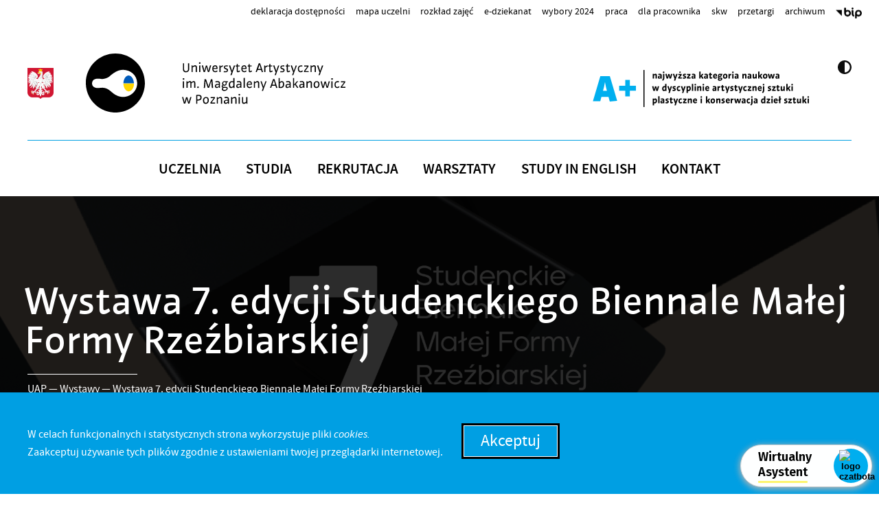

--- FILE ---
content_type: text/html; charset=UTF-8
request_url: https://uap.edu.pl/2023/11/7-studenckie-biennale-malej-formy-rzezbiarskiej/
body_size: 10735
content:
<!doctype html>
<html lang="pl-PL" class="">

    <head>
        <meta charset="UTF-8">
        <title>
            Wystawa 7. edycji Studenckiego Biennale Małej Formy Rzeźbiarskiej &mdash;             UAP Poznań        </title>
        <link href="https://uap.edu.pl/wp-content/themes/UAP_n/img/icons/favicon.ico" rel="shortcut icon">
        <link href="https://uap.edu.pl/wp-content/themes/UAP_n/img/icons/touch.png" rel="apple-touch-icon-precomposed">
        <meta http-equiv="X-UA-Compatible" content="IE=edge">
        <meta name="viewport" content="width=device-width, initial-scale=1.0">
        <meta name="description" content="Uniwersytet Artystyczny w Poznaniu">
        <meta name='robots' content='max-image-preview:large' />
	<style>img:is([sizes="auto" i], [sizes^="auto," i]) { contain-intrinsic-size: 3000px 1500px }</style>
	<script type="text/javascript">
/* <![CDATA[ */
window._wpemojiSettings = {"baseUrl":"https:\/\/s.w.org\/images\/core\/emoji\/16.0.1\/72x72\/","ext":".png","svgUrl":"https:\/\/s.w.org\/images\/core\/emoji\/16.0.1\/svg\/","svgExt":".svg","source":{"concatemoji":"https:\/\/uap.edu.pl\/wp-includes\/js\/wp-emoji-release.min.js?ver=6.8.3"}};
/*! This file is auto-generated */
!function(s,n){var o,i,e;function c(e){try{var t={supportTests:e,timestamp:(new Date).valueOf()};sessionStorage.setItem(o,JSON.stringify(t))}catch(e){}}function p(e,t,n){e.clearRect(0,0,e.canvas.width,e.canvas.height),e.fillText(t,0,0);var t=new Uint32Array(e.getImageData(0,0,e.canvas.width,e.canvas.height).data),a=(e.clearRect(0,0,e.canvas.width,e.canvas.height),e.fillText(n,0,0),new Uint32Array(e.getImageData(0,0,e.canvas.width,e.canvas.height).data));return t.every(function(e,t){return e===a[t]})}function u(e,t){e.clearRect(0,0,e.canvas.width,e.canvas.height),e.fillText(t,0,0);for(var n=e.getImageData(16,16,1,1),a=0;a<n.data.length;a++)if(0!==n.data[a])return!1;return!0}function f(e,t,n,a){switch(t){case"flag":return n(e,"\ud83c\udff3\ufe0f\u200d\u26a7\ufe0f","\ud83c\udff3\ufe0f\u200b\u26a7\ufe0f")?!1:!n(e,"\ud83c\udde8\ud83c\uddf6","\ud83c\udde8\u200b\ud83c\uddf6")&&!n(e,"\ud83c\udff4\udb40\udc67\udb40\udc62\udb40\udc65\udb40\udc6e\udb40\udc67\udb40\udc7f","\ud83c\udff4\u200b\udb40\udc67\u200b\udb40\udc62\u200b\udb40\udc65\u200b\udb40\udc6e\u200b\udb40\udc67\u200b\udb40\udc7f");case"emoji":return!a(e,"\ud83e\udedf")}return!1}function g(e,t,n,a){var r="undefined"!=typeof WorkerGlobalScope&&self instanceof WorkerGlobalScope?new OffscreenCanvas(300,150):s.createElement("canvas"),o=r.getContext("2d",{willReadFrequently:!0}),i=(o.textBaseline="top",o.font="600 32px Arial",{});return e.forEach(function(e){i[e]=t(o,e,n,a)}),i}function t(e){var t=s.createElement("script");t.src=e,t.defer=!0,s.head.appendChild(t)}"undefined"!=typeof Promise&&(o="wpEmojiSettingsSupports",i=["flag","emoji"],n.supports={everything:!0,everythingExceptFlag:!0},e=new Promise(function(e){s.addEventListener("DOMContentLoaded",e,{once:!0})}),new Promise(function(t){var n=function(){try{var e=JSON.parse(sessionStorage.getItem(o));if("object"==typeof e&&"number"==typeof e.timestamp&&(new Date).valueOf()<e.timestamp+604800&&"object"==typeof e.supportTests)return e.supportTests}catch(e){}return null}();if(!n){if("undefined"!=typeof Worker&&"undefined"!=typeof OffscreenCanvas&&"undefined"!=typeof URL&&URL.createObjectURL&&"undefined"!=typeof Blob)try{var e="postMessage("+g.toString()+"("+[JSON.stringify(i),f.toString(),p.toString(),u.toString()].join(",")+"));",a=new Blob([e],{type:"text/javascript"}),r=new Worker(URL.createObjectURL(a),{name:"wpTestEmojiSupports"});return void(r.onmessage=function(e){c(n=e.data),r.terminate(),t(n)})}catch(e){}c(n=g(i,f,p,u))}t(n)}).then(function(e){for(var t in e)n.supports[t]=e[t],n.supports.everything=n.supports.everything&&n.supports[t],"flag"!==t&&(n.supports.everythingExceptFlag=n.supports.everythingExceptFlag&&n.supports[t]);n.supports.everythingExceptFlag=n.supports.everythingExceptFlag&&!n.supports.flag,n.DOMReady=!1,n.readyCallback=function(){n.DOMReady=!0}}).then(function(){return e}).then(function(){var e;n.supports.everything||(n.readyCallback(),(e=n.source||{}).concatemoji?t(e.concatemoji):e.wpemoji&&e.twemoji&&(t(e.twemoji),t(e.wpemoji)))}))}((window,document),window._wpemojiSettings);
/* ]]> */
</script>
<style id='wp-emoji-styles-inline-css' type='text/css'>

	img.wp-smiley, img.emoji {
		display: inline !important;
		border: none !important;
		box-shadow: none !important;
		height: 1em !important;
		width: 1em !important;
		margin: 0 0.07em !important;
		vertical-align: -0.1em !important;
		background: none !important;
		padding: 0 !important;
	}
</style>
<link rel='stylesheet' id='wp-block-library-css' href='https://uap.edu.pl/wp-includes/css/dist/block-library/style.min.css?ver=6.8.3' media='all' />
<style id='classic-theme-styles-inline-css' type='text/css'>
/*! This file is auto-generated */
.wp-block-button__link{color:#fff;background-color:#32373c;border-radius:9999px;box-shadow:none;text-decoration:none;padding:calc(.667em + 2px) calc(1.333em + 2px);font-size:1.125em}.wp-block-file__button{background:#32373c;color:#fff;text-decoration:none}
</style>
<style id='global-styles-inline-css' type='text/css'>
:root{--wp--preset--aspect-ratio--square: 1;--wp--preset--aspect-ratio--4-3: 4/3;--wp--preset--aspect-ratio--3-4: 3/4;--wp--preset--aspect-ratio--3-2: 3/2;--wp--preset--aspect-ratio--2-3: 2/3;--wp--preset--aspect-ratio--16-9: 16/9;--wp--preset--aspect-ratio--9-16: 9/16;--wp--preset--color--black: #000000;--wp--preset--color--cyan-bluish-gray: #abb8c3;--wp--preset--color--white: #ffffff;--wp--preset--color--pale-pink: #f78da7;--wp--preset--color--vivid-red: #cf2e2e;--wp--preset--color--luminous-vivid-orange: #ff6900;--wp--preset--color--luminous-vivid-amber: #fcb900;--wp--preset--color--light-green-cyan: #7bdcb5;--wp--preset--color--vivid-green-cyan: #00d084;--wp--preset--color--pale-cyan-blue: #8ed1fc;--wp--preset--color--vivid-cyan-blue: #0693e3;--wp--preset--color--vivid-purple: #9b51e0;--wp--preset--gradient--vivid-cyan-blue-to-vivid-purple: linear-gradient(135deg,rgba(6,147,227,1) 0%,rgb(155,81,224) 100%);--wp--preset--gradient--light-green-cyan-to-vivid-green-cyan: linear-gradient(135deg,rgb(122,220,180) 0%,rgb(0,208,130) 100%);--wp--preset--gradient--luminous-vivid-amber-to-luminous-vivid-orange: linear-gradient(135deg,rgba(252,185,0,1) 0%,rgba(255,105,0,1) 100%);--wp--preset--gradient--luminous-vivid-orange-to-vivid-red: linear-gradient(135deg,rgba(255,105,0,1) 0%,rgb(207,46,46) 100%);--wp--preset--gradient--very-light-gray-to-cyan-bluish-gray: linear-gradient(135deg,rgb(238,238,238) 0%,rgb(169,184,195) 100%);--wp--preset--gradient--cool-to-warm-spectrum: linear-gradient(135deg,rgb(74,234,220) 0%,rgb(151,120,209) 20%,rgb(207,42,186) 40%,rgb(238,44,130) 60%,rgb(251,105,98) 80%,rgb(254,248,76) 100%);--wp--preset--gradient--blush-light-purple: linear-gradient(135deg,rgb(255,206,236) 0%,rgb(152,150,240) 100%);--wp--preset--gradient--blush-bordeaux: linear-gradient(135deg,rgb(254,205,165) 0%,rgb(254,45,45) 50%,rgb(107,0,62) 100%);--wp--preset--gradient--luminous-dusk: linear-gradient(135deg,rgb(255,203,112) 0%,rgb(199,81,192) 50%,rgb(65,88,208) 100%);--wp--preset--gradient--pale-ocean: linear-gradient(135deg,rgb(255,245,203) 0%,rgb(182,227,212) 50%,rgb(51,167,181) 100%);--wp--preset--gradient--electric-grass: linear-gradient(135deg,rgb(202,248,128) 0%,rgb(113,206,126) 100%);--wp--preset--gradient--midnight: linear-gradient(135deg,rgb(2,3,129) 0%,rgb(40,116,252) 100%);--wp--preset--font-size--small: 13px;--wp--preset--font-size--medium: 20px;--wp--preset--font-size--large: 36px;--wp--preset--font-size--x-large: 42px;--wp--preset--spacing--20: 0.44rem;--wp--preset--spacing--30: 0.67rem;--wp--preset--spacing--40: 1rem;--wp--preset--spacing--50: 1.5rem;--wp--preset--spacing--60: 2.25rem;--wp--preset--spacing--70: 3.38rem;--wp--preset--spacing--80: 5.06rem;--wp--preset--shadow--natural: 6px 6px 9px rgba(0, 0, 0, 0.2);--wp--preset--shadow--deep: 12px 12px 50px rgba(0, 0, 0, 0.4);--wp--preset--shadow--sharp: 6px 6px 0px rgba(0, 0, 0, 0.2);--wp--preset--shadow--outlined: 6px 6px 0px -3px rgba(255, 255, 255, 1), 6px 6px rgba(0, 0, 0, 1);--wp--preset--shadow--crisp: 6px 6px 0px rgba(0, 0, 0, 1);}:where(.is-layout-flex){gap: 0.5em;}:where(.is-layout-grid){gap: 0.5em;}body .is-layout-flex{display: flex;}.is-layout-flex{flex-wrap: wrap;align-items: center;}.is-layout-flex > :is(*, div){margin: 0;}body .is-layout-grid{display: grid;}.is-layout-grid > :is(*, div){margin: 0;}:where(.wp-block-columns.is-layout-flex){gap: 2em;}:where(.wp-block-columns.is-layout-grid){gap: 2em;}:where(.wp-block-post-template.is-layout-flex){gap: 1.25em;}:where(.wp-block-post-template.is-layout-grid){gap: 1.25em;}.has-black-color{color: var(--wp--preset--color--black) !important;}.has-cyan-bluish-gray-color{color: var(--wp--preset--color--cyan-bluish-gray) !important;}.has-white-color{color: var(--wp--preset--color--white) !important;}.has-pale-pink-color{color: var(--wp--preset--color--pale-pink) !important;}.has-vivid-red-color{color: var(--wp--preset--color--vivid-red) !important;}.has-luminous-vivid-orange-color{color: var(--wp--preset--color--luminous-vivid-orange) !important;}.has-luminous-vivid-amber-color{color: var(--wp--preset--color--luminous-vivid-amber) !important;}.has-light-green-cyan-color{color: var(--wp--preset--color--light-green-cyan) !important;}.has-vivid-green-cyan-color{color: var(--wp--preset--color--vivid-green-cyan) !important;}.has-pale-cyan-blue-color{color: var(--wp--preset--color--pale-cyan-blue) !important;}.has-vivid-cyan-blue-color{color: var(--wp--preset--color--vivid-cyan-blue) !important;}.has-vivid-purple-color{color: var(--wp--preset--color--vivid-purple) !important;}.has-black-background-color{background-color: var(--wp--preset--color--black) !important;}.has-cyan-bluish-gray-background-color{background-color: var(--wp--preset--color--cyan-bluish-gray) !important;}.has-white-background-color{background-color: var(--wp--preset--color--white) !important;}.has-pale-pink-background-color{background-color: var(--wp--preset--color--pale-pink) !important;}.has-vivid-red-background-color{background-color: var(--wp--preset--color--vivid-red) !important;}.has-luminous-vivid-orange-background-color{background-color: var(--wp--preset--color--luminous-vivid-orange) !important;}.has-luminous-vivid-amber-background-color{background-color: var(--wp--preset--color--luminous-vivid-amber) !important;}.has-light-green-cyan-background-color{background-color: var(--wp--preset--color--light-green-cyan) !important;}.has-vivid-green-cyan-background-color{background-color: var(--wp--preset--color--vivid-green-cyan) !important;}.has-pale-cyan-blue-background-color{background-color: var(--wp--preset--color--pale-cyan-blue) !important;}.has-vivid-cyan-blue-background-color{background-color: var(--wp--preset--color--vivid-cyan-blue) !important;}.has-vivid-purple-background-color{background-color: var(--wp--preset--color--vivid-purple) !important;}.has-black-border-color{border-color: var(--wp--preset--color--black) !important;}.has-cyan-bluish-gray-border-color{border-color: var(--wp--preset--color--cyan-bluish-gray) !important;}.has-white-border-color{border-color: var(--wp--preset--color--white) !important;}.has-pale-pink-border-color{border-color: var(--wp--preset--color--pale-pink) !important;}.has-vivid-red-border-color{border-color: var(--wp--preset--color--vivid-red) !important;}.has-luminous-vivid-orange-border-color{border-color: var(--wp--preset--color--luminous-vivid-orange) !important;}.has-luminous-vivid-amber-border-color{border-color: var(--wp--preset--color--luminous-vivid-amber) !important;}.has-light-green-cyan-border-color{border-color: var(--wp--preset--color--light-green-cyan) !important;}.has-vivid-green-cyan-border-color{border-color: var(--wp--preset--color--vivid-green-cyan) !important;}.has-pale-cyan-blue-border-color{border-color: var(--wp--preset--color--pale-cyan-blue) !important;}.has-vivid-cyan-blue-border-color{border-color: var(--wp--preset--color--vivid-cyan-blue) !important;}.has-vivid-purple-border-color{border-color: var(--wp--preset--color--vivid-purple) !important;}.has-vivid-cyan-blue-to-vivid-purple-gradient-background{background: var(--wp--preset--gradient--vivid-cyan-blue-to-vivid-purple) !important;}.has-light-green-cyan-to-vivid-green-cyan-gradient-background{background: var(--wp--preset--gradient--light-green-cyan-to-vivid-green-cyan) !important;}.has-luminous-vivid-amber-to-luminous-vivid-orange-gradient-background{background: var(--wp--preset--gradient--luminous-vivid-amber-to-luminous-vivid-orange) !important;}.has-luminous-vivid-orange-to-vivid-red-gradient-background{background: var(--wp--preset--gradient--luminous-vivid-orange-to-vivid-red) !important;}.has-very-light-gray-to-cyan-bluish-gray-gradient-background{background: var(--wp--preset--gradient--very-light-gray-to-cyan-bluish-gray) !important;}.has-cool-to-warm-spectrum-gradient-background{background: var(--wp--preset--gradient--cool-to-warm-spectrum) !important;}.has-blush-light-purple-gradient-background{background: var(--wp--preset--gradient--blush-light-purple) !important;}.has-blush-bordeaux-gradient-background{background: var(--wp--preset--gradient--blush-bordeaux) !important;}.has-luminous-dusk-gradient-background{background: var(--wp--preset--gradient--luminous-dusk) !important;}.has-pale-ocean-gradient-background{background: var(--wp--preset--gradient--pale-ocean) !important;}.has-electric-grass-gradient-background{background: var(--wp--preset--gradient--electric-grass) !important;}.has-midnight-gradient-background{background: var(--wp--preset--gradient--midnight) !important;}.has-small-font-size{font-size: var(--wp--preset--font-size--small) !important;}.has-medium-font-size{font-size: var(--wp--preset--font-size--medium) !important;}.has-large-font-size{font-size: var(--wp--preset--font-size--large) !important;}.has-x-large-font-size{font-size: var(--wp--preset--font-size--x-large) !important;}
:where(.wp-block-post-template.is-layout-flex){gap: 1.25em;}:where(.wp-block-post-template.is-layout-grid){gap: 1.25em;}
:where(.wp-block-columns.is-layout-flex){gap: 2em;}:where(.wp-block-columns.is-layout-grid){gap: 2em;}
:root :where(.wp-block-pullquote){font-size: 1.5em;line-height: 1.6;}
</style>
<link rel='stylesheet' id='contact-form-7-css' href='https://uap.edu.pl/wp-content/plugins/contact-form-7/includes/css/styles.css?ver=4.7' media='all' />
<link rel='stylesheet' id='uap-css' href='https://uap.edu.pl/wp-content/themes/UAP_n/style.css?ver=0.0.41' media='all' />
<link rel='stylesheet' id='uap-wcag-css' href='https://uap.edu.pl/wp-content/themes/UAP_n/css/wcag.css?ver=6.8.3' media='all' />
<link rel='stylesheet' id='uap-lightbox-css' href='https://uap.edu.pl/wp-content/themes/UAP_n/css/lightbox.css?ver=6.8.3' media='all' />
<script type="text/javascript" src="https://uap.edu.pl/wp-content/themes/UAP_n/js/jquery.min.js?ver=3.0.0" id="uapscripts-js"></script>
<script type="text/javascript" src="https://uap.edu.pl/wp-content/themes/UAP_n/js/script.js?ver=0.0.29" id="uapscripts2-js"></script>
<script type="text/javascript" src="https://uap.edu.pl/wp-includes/js/jquery/jquery.min.js?ver=3.7.1" id="jquery-core-js"></script>
<link rel="https://api.w.org/" href="https://uap.edu.pl/wp-json/" /><link rel="alternate" title="JSON" type="application/json" href="https://uap.edu.pl/wp-json/wp/v2/posts/75121" /><link rel="alternate" title="oEmbed (JSON)" type="application/json+oembed" href="https://uap.edu.pl/wp-json/oembed/1.0/embed?url=https%3A%2F%2Fuap.edu.pl%2F2023%2F11%2F7-studenckie-biennale-malej-formy-rzezbiarskiej%2F" />
<link rel="alternate" title="oEmbed (XML)" type="text/xml+oembed" href="https://uap.edu.pl/wp-json/oembed/1.0/embed?url=https%3A%2F%2Fuap.edu.pl%2F2023%2F11%2F7-studenckie-biennale-malej-formy-rzezbiarskiej%2F&#038;format=xml" />
<style>

/* CSS added by Hide Metadata Plugin */

.entry-meta .posted-on,
			.entry-header .entry-meta > span.posted-on {
				display: none;
			}</style>
<link rel="icon" href="https://uap.edu.pl/wp-content/uploads/2020/12/xtouch.png.pagespeed.ic_.Y70SP-uI7B.png" sizes="32x32" />
<link rel="icon" href="https://uap.edu.pl/wp-content/uploads/2020/12/xtouch.png.pagespeed.ic_.Y70SP-uI7B.png" sizes="192x192" />
<link rel="apple-touch-icon" href="https://uap.edu.pl/wp-content/uploads/2020/12/xtouch.png.pagespeed.ic_.Y70SP-uI7B.png" />
<meta name="msapplication-TileImage" content="https://uap.edu.pl/wp-content/uploads/2020/12/xtouch.png.pagespeed.ic_.Y70SP-uI7B.png" />
		<style type="text/css" id="wp-custom-css">
			.archiwalne {
	float:none !important;
	width:100% !important;

}

.archiwalne h2{
	font-size:4rem !important;
	margin-top:20px !important;
	margin-bottom:20px !important;
	text-align:center !important;
	font-weight:400 !important;
}

.archiwalne .thb {
	height:300px !important;
}

.archiwalne div {
	text-align:center !important;
}
.post__about {
	box-sizing:border-box;
}

body.single .uap_global_cont>#main>.content>.r2>.cont .wp-block-gallery, body.category .uap_global_cont>#main>.content>.r2>.cont .wp-block-gallery, body.page .uap_global_cont>#main>.content>.r2>.cont .wp-block-gallery{
display:flex;
}
@media screen and (max-width:768px){
	.uap_global_cont>#top * {
		height:auto!important;
		line-height:1.667em!important;
	}
	#PopupSignupForm_0, #PopupSignupForm_0 * {
		box-sizing:border-box;
	}
}		</style>
		<style id="sccss">body.home #main .cont {
	margin-top: 0!important;
}
#footer {
	 margin-top: 0!important;
}

@media screen and (max-width:768px) {
	#menu-item-15077 {
    min-height: 24px!important;
    position: relative;
    top: -14px!important;
	}
	#menu-item-15077 a {
		min-height: 18px!important;
	}
}

html[lang*="en"] #top2 .xWidgets *[lang*="pl"] {
	display: none;
}
html[lang*="en"] #top2 .xWidgets *[lang*="en"] {
	visibility: visible;
}
html[lang*="pl"] #top2 .xWidgets *[lang*="pl"] {
	visibility: visible;
}
html[lang*="pl"] #top2 .xWidgets *[lang*="en"] {
	display: none;
}

#footer .radioUAP {
	width: 135px!important;
	background-image: url(https://uap.edu.pl/wp-content/themes/UAP_n/img/radio_uap_logo.svg)!important;
	background-size: contain!important;
	background-repeat: no-repeat!important;
	background-position: center center!important;
}
</style>         
        <script id="mcjs">!function (c, h, i, m, p) {
                m = c.createElement(h), p = c.getElementsByTagName(h)[0], m.async = 1, m.src = i, p.parentNode.insertBefore(m, p)
            }(document, "script", "https://chimpstatic.com/mcjs-connected/js/users/1e5f210406950a5ed7536d4f3/22f152896c8cfc22972d80b52.js");</script>
        <script async src="https://www.googletagmanager.com/gtag/js?id=UA-3119036-18"></script>
        <script>
            window.dataLayer = window.dataLayer || [];
            function gtag() {
                dataLayer.push(arguments);
            }
            gtag('js', new Date());

            gtag('config', 'UA-3119036-18');
        </script>
        <!-- Meta Pixel Code -->
            <script>
            !function(f,b,e,v,n,t,s)
            {if(f.fbq)return;n=f.fbq=function(){n.callMethod?
            n.callMethod.apply(n,arguments):n.queue.push(arguments)};
            if(!f._fbq)f._fbq=n;n.push=n;n.loaded=!0;n.version='2.0';
            n.queue=[];t=b.createElement(e);t.async=!0;
            t.src=v;s=b.getElementsByTagName(e)[0];
            s.parentNode.insertBefore(t,s)}(window, document,'script',
            'https://connect.facebook.net/en_US/fbevents.js');
            fbq('init', '509316361759904');
            fbq('track', 'PageView');
            </script>
            <noscript><img height="1" width="1" style="display:none"
            src="https://www.facebook.com/tr?id=509316361759904&ev=PageView&noscript=1"
            /></noscript>
        <!-- End Meta Pixel Code -->

    </head>

    <body class="single post-75121 post type-post status-publish format-standard has-post-thumbnail hentry category-studenci category-studenci-konkursy category-konkursy-uap category-miejskie-galerie-uap-pl category-galerie category-na-zewnatrz-pl category-nazewnatrz category-wystawy category-studenci-wystawy tag-konkurs tag-poznan tag-sukces tag-wystawa"class="wp-singular post-template-default single single-post postid-75121 single-format-standard wp-theme-UAP_n ">

                    <a href="#main" class="visually-hidden-focusable">Przejdź do treści</a>

        


        <div class="uap_global_cont" data-tmpl-base="https://uap.edu.pl/wp-content/themes/UAP_n">

            <div id="top" class="full-size">
                <div>
                    <div class="menu top-menu"><ul><li id="menu-item-59759" class="menu-item menu-item-type-post_type menu-item-object-page menu-item-59759"><a href="https://uap.edu.pl/deklaracja-dostepnosci/">Deklaracja Dostępności</a></li>
<li id="menu-item-98856" class="menu-item menu-item-type-post_type menu-item-object-page menu-item-98856"><a href="https://uap.edu.pl/mapa-uczelni/">Mapa uczelni</a></li>
<li id="menu-item-82970" class="menu-item menu-item-type-custom menu-item-object-custom menu-item-82970"><a href="https://ats.uap.edu.pl">Rozkład zajęć</a></li>
<li id="menu-item-389" class="menu-item menu-item-type-custom menu-item-object-custom menu-item-389"><a target="_blank" href="https://uap.akademus.pl/" title="Otwórz stronę w nowej karcie">e-dziekanat</a></li>
<li id="menu-item-75743" class="menu-item menu-item-type-post_type menu-item-object-page menu-item-75743"><a href="https://uap.edu.pl/uczelnia/uczelniana-komisja-wyborcza/">Wybory 2024</a></li>
<li id="menu-item-15079" class="menu-item menu-item-type-post_type menu-item-object-page menu-item-15079"><a href="https://uap.edu.pl/praca/" title="Przejdź do strony">Praca</a></li>
<li id="menu-item-36963" class="menu-item menu-item-type-post_type menu-item-object-page menu-item-36963"><a href="https://uap.edu.pl/dla-pracownika/" title="Przejdź do strony">Dla Pracownika</a></li>
<li id="menu-item-44503" class="menu-item menu-item-type-custom menu-item-object-custom menu-item-44503"><a href="https://uap.edu.pl/dla-pracownika/skw/" title="Przejdź do strony">SKW</a></li>
<li id="menu-item-95245" class="menu-item menu-item-type-post_type menu-item-object-page menu-item-95245"><a href="https://uap.edu.pl/przetargi2025/">Przetargi</a></li>
<li id="menu-item-63616" class="menu-item menu-item-type-custom menu-item-object-custom menu-item-63616"><a href="https://arch.uap.edu.pl/">Archiwum</a></li>
<li id="menu-item-15077" class="menu-item menu-item-type-custom menu-item-object-custom menu-item-15077"><a target="_blank" href="http://bip.uap.edu.pl" title="Otwórz stronę w nowej karcie">BIP</a></li>
</ul></div>                </div>
            </div>
            <div id="top2" class="full-size">
                <div class="max-size">
                    <div class="logos">
                        <div class="herbRP"></div>
                        

                        

                            <div class="logo">
                                <a href="https://uap.edu.pl/" title="Przejdź do strony"></a>
                            </div>
                            <div class="logo2">
                                <a href="https://uap.edu.pl/"  title="Przejdź do strony"></a>
                            </div>

                        
                    </div>
                     
                    <div id="kontrast">
                       


                                                    <button class="btn"  type="button" title="Włącz/Wyłącz wersję kontrastową">X</button>
                                            </div>
                                            <div class="xWidgets">
                            <div id="block-3" class="widget_block"><figure class="wp-block-image size-full" lang="pl"><img fetchpriority="high" decoding="async" width="1280" height="216" src="https://uap.edu.pl/wp-content/uploads/2024/11/A-plus@2x-1.png" alt="" class="wp-image-86082" srcset="https://uap.edu.pl/wp-content/uploads/2024/11/A-plus@2x-1.png 1280w, https://uap.edu.pl/wp-content/uploads/2024/11/A-plus@2x-1-1200x203.png 1200w, https://uap.edu.pl/wp-content/uploads/2024/11/A-plus@2x-1-768x130.png 768w" sizes="(max-width: 1280px) 100vw, 1280px" /></figure></div><div id="block-5" class="widget_block"><figure class="wp-block-image size-full" lang="en"><img decoding="async" width="1280" height="216" src="https://uap.edu.pl/wp-content/uploads/2024/11/A-plus-ENG@2x.png" alt="" class="wp-image-86498" srcset="https://uap.edu.pl/wp-content/uploads/2024/11/A-plus-ENG@2x.png 1280w, https://uap.edu.pl/wp-content/uploads/2024/11/A-plus-ENG@2x-1200x203.png 1200w, https://uap.edu.pl/wp-content/uploads/2024/11/A-plus-ENG@2x-768x130.png 768w" sizes="(max-width: 1280px) 100vw, 1280px" /></figure></div>                        </div>
                                        <div id="mainMenu">
                        <div class="menu main-menu"><ul><li id="menu-item-14" class="menu-item menu-item-type-post_type menu-item-object-page menu-item-14"><a href="https://uap.edu.pl/uczelnia/" title="Przejdź do strony">Uczelnia</a></li>
<li id="menu-item-7657" class="menu-item menu-item-type-post_type menu-item-object-page menu-item-7657"><a href="https://uap.edu.pl/dla-studentow/" title="Przejdź do strony">Studia</a></li>
<li id="menu-item-56120" class="menu-item menu-item-type-custom menu-item-object-custom menu-item-56120"><a target="_blank" href="https://rekrutacja.uap.edu.pl/2023" title="Otwórz stronę w nowej karcie">Rekrutacja</a></li>
<li id="menu-item-12442" class="menu-item menu-item-type-custom menu-item-object-custom menu-item-12442"><a target="_blank" href="https://warsztaty.uap.edu.pl/" title="Otwórz stronę w nowej karcie">Warsztaty</a></li>
<li id="menu-item-14375" class="menu-item menu-item-type-post_type menu-item-object-page menu-item-14375"><a href="https://en.uap.edu.pl/" title="Przejdź do strony">Study in english</a></li>
<li id="menu-item-12" class="menu-item menu-item-type-post_type menu-item-object-page menu-item-12"><a href="https://uap.edu.pl/kontakt/" title="Przejdź do strony">Kontakt</a></li>
</ul></div>                            <button class="btn btn1" title="Pokaż/ukryj menu"></button>
                            <button class="btn btn2" title="Pokaż/ukryj menu"></button>
                                            </div>
                    
                </div>

            </div>

            <div id="banner" class="full-size">
                <div class="content max-size">

                </div>
                <div class="background" style="background-image:url(https://uap.edu.pl/wp-content/uploads/2023/11/baner_stronaUAP_1920x800.png)">
                    <div class="r1">
                        <div class="info max-size">
                            <h1>Wystawa 7. edycji Studenckiego Biennale Małej Formy Rzeźbiarskiej</h1>
                            <ul id="breadcrumbs" class="breadcrumbs"><li class="item-home"><a class="bread-link bread-home" href="https://uap.edu.pl" title="<span>UAP</span>"><span>UAP</span></a></li><li class="separator separator-home"> <span>&nbsp;&mdash;&nbsp;</span> </li><li class="item-cat"><a href="https://uap.edu.pl/ctg/studenci-wystawy/">Wystawy</a></li><li class="separator"> <span>&nbsp;&mdash;&nbsp;</span> </li><li class="item-current item-75121"><strong class="bread-current bread-75121" title="Wystawa 7. edycji Studenckiego Biennale Małej Formy Rzeźbiarskiej">Wystawa 7. edycji Studenckiego Biennale Małej Formy Rzeźbiarskiej</strong></li></ul>                        </div>
                    </div>
                </div>
            </div>
            <div id="main" class="full-size">
                <div class="content full-size">
<div class="r2">

    <div id="cont-75121" class="cont post-75121 post type-post status-publish format-standard has-post-thumbnail hentry category-studenci category-studenci-konkursy category-konkursy-uap category-miejskie-galerie-uap-pl category-galerie category-na-zewnatrz-pl category-nazewnatrz category-wystawy category-studenci-wystawy tag-konkurs tag-poznan tag-sukces tag-wystawa">

        		<div class="social-sharing ss-social-sharing">
						<span class="left before-sharebutton-text">Udostępnij</span>
	        	        <a onclick="return ss_plugin_loadpopup_js(this);" rel="external nofollow" class="ss-button-facebook" href="http://www.facebook.com/sharer/sharer.php?u=https%3A%2F%2Fuap.edu.pl%2F2023%2F11%2F7-studenckie-biennale-malej-formy-rzezbiarskiej%2F" target="_blank" >Facebook</a><a onclick="return ss_plugin_loadpopup_js(this);" rel="external nofollow" class="ss-button-twitter" href="http://twitter.com/intent/tweet/?text=Wystawa+7.+edycji+Studenckiego+Biennale+Ma%C5%82ej+Formy+Rze%C5%BAbiarskiej&url=https%3A%2F%2Fuap.edu.pl%2F2023%2F11%2F7-studenckie-biennale-malej-formy-rzezbiarskiej%2F&via=UAP_Uczelnia" target="_blank">Twitter</a>	        	    </div>
	    
<h3 class="wp-block-heading">Wystawa konkursowa i ogłoszenie wyników 7. edycji Studenckiego Biennale Małej Formy Rzeźbiarskiej im. prof. Józefa Kopczyńskiego</h3>



<p><strong>Wernisaż: </strong>6.12.2023 godz.: 18.00</p>



<p>Stary Browar, Słodownia +1 </p>



<p><strong>Wystawa: </strong>6 &#8211; 20.12.2023 </p>



<p><strong>Kuratorzy wystawy konkursowej / Komisarze 7.SBMFR: </strong>mgr Izabela Grudzińska, mgr Martyna Pająk, mgr Konrad Smela</p>



<hr class="wp-block-separator has-alpha-channel-opacity"/>



<p><strong>Studenckie Biennale Małej Formy Rzeźbiarskiej </strong>organizowane przez Wydział Rzeźby Uniwersytetu Artystycznego im. Magdaleny Abakanowicz w Poznaniu jest konkursem dedykowanym pamięci profesora Józefa Kopczyńskiego, wybitnego artysty i cenionego pedagoga naszej uczelni.</p>



<p>Celem konkursu jest kreowanie i wyróżnianie ciekawych postaw artystycznych studentów szkół wyższych oraz propagowanie małej formy rzeźbiarskiej, sztuki medalierskiej, nowatorskiej myśli i koncepcji rzeźbiarskiej oraz konfrontacja panujących trendów rzeźbiarskich na uczelniach o profilu artystycznym.</p>



<p>Celem konkursu jest również wsparcie rozwoju kariery artystycznej młodych ludzi, w 7. edycji SBMFR łączna pula nagród wyniosi ponad 20 000 zł w nagrodach pieniężnych i nie tylko: do zdobycia są odlewy w brązie wybranych realizacji, indywidualna wystawa, publikacja wywiadu z wyróżnioną osobą, a dla licealistów Indeks Wydziału Rzeźby. </p>



<p>Konkurs cieszy się niesłabnącym zainteresowaniem w tym roku z ponad 300 nadesłanych prac wybrano 62 prace, które zostaną zaprezentowane na wystawie konkursowej oraz w publikacji katalogu.</p>



<p>Oficjalne otwarcie wystawy wraz z wręczeniem nagród odbędzie się o godzinie 18:00 6 grudnia 2023 w przestrzeni Słodowni +1  w Starym Browarze (ul. Półwiejska 42) w Poznaniu.</p>



<p><strong>Wystawie konkursowej towarzyszyć będzie wystawa </strong><strong>pt. “Wielka &#8211; mała rzeźba” prof. Krzysztofa S. Nitscha &#8211; </strong>cenionego artysty i pedagoga Krakowskiej ASP. <br>Kuratorem wystawy towarzyszącej jest dr hab. Jarosław Bogucki, prof. UAP.</p>



<p>Więcej informacji na stronie www: <a href="http://biennale.rzezba-uap.pl/">http://biennale.rzezba-uap.pl/</a>&nbsp;</p>



<h3 class="wp-block-heading">Udział w wystawie konkursowej biorą:</h3>



<div class="wp-block-columns is-layout-flex wp-container-core-columns-is-layout-9d6595d7 wp-block-columns-is-layout-flex">
<div class="wp-block-column is-layout-flow wp-block-column-is-layout-flow">
<ul class="wp-block-list">
<li>Aftanas Mateusz</li>



<li>Anioł Justyna, </li>



<li>Atłasik Kacper, </li>



<li>Baranowska Julia</li>



<li>Bałdowska Aleksandra, </li>



<li>Bińkowski Gilbert, </li>



<li>Blachnierek Urszula</li>



<li>Brzęczek Oliwia, </li>



<li>Celej Natalia, </li>



<li>Chodzińska Maria, </li>



<li>Cieślik Janina,&nbsp;</li>



<li>Gałamon Julia, </li>



<li>Gizicka Laura, </li>



<li>Gołaszewska Magdalena</li>



<li>Grossmann Kinga, </li>



<li>Jaklik Jędrzej, </li>



<li>Jaworski-Brach Jan</li>



<li>Kisiel Maja, </li>



<li>Kmiecik Kamila, </li>



<li>Kozłowska Maja, </li>



<li>Krawczyk Hubert</li>



<li>Książek Emilia, </li>



<li>Lewandowska Marta, </li>



<li>Leśniak Monika</li>
</ul>
</div>



<div class="wp-block-column is-layout-flow wp-block-column-is-layout-flow">
<ul class="wp-block-list">
<li>Mandziak Anna, </li>



<li>Myszkowiak Anna, </li>



<li>Naporowska Anika</li>



<li>Nowak Gabriela, </li>



<li>Pachliński Ireneusz, </li>



<li>Pilarska Anna Maria</li>



<li>Pilich Zofia, </li>



<li>Polikowska Agata, </li>



<li>Popardowski Bogdan,&nbsp;</li>



<li>Rockstein Marcin, </li>



<li>Sawicka Magdalena, </li>



<li>Skrzypiec Bartosz</li>



<li>Sobierajska Julia, </li>



<li>Sowińska Agnieszka, </li>



<li>Stachura Cezary</li>



<li>Stefaniak Angelika, </li>



<li>Szpecher Wiktoria, </li>



<li>Szpilka Laura</li>



<li>Tarapata Kamila, </li>



<li>Tańska Lidia, </li>



<li>Thiel Mikołaj</li>



<li>Tomkowicz Miłosz, </li>



<li>Treppa Weronika, </li>



<li>Zając Beata</li>
</ul>
</div>
</div>



<hr class="wp-block-separator has-alpha-channel-opacity"/>



<figure class="wp-block-image size-full"><img decoding="async" width="1920" height="800" src="https://uap.edu.pl/wp-content/uploads/2023/11/baner_stronaUAP_1920x800.png" alt="" class="wp-image-75122" srcset="https://uap.edu.pl/wp-content/uploads/2023/11/baner_stronaUAP_1920x800.png 1920w, https://uap.edu.pl/wp-content/uploads/2023/11/baner_stronaUAP_1920x800-1200x500.png 1200w, https://uap.edu.pl/wp-content/uploads/2023/11/baner_stronaUAP_1920x800-768x320.png 768w, https://uap.edu.pl/wp-content/uploads/2023/11/baner_stronaUAP_1920x800-1536x640.png 1536w" sizes="(max-width: 1920px) 100vw, 1920px" /></figure>



<p></p>
       
                

    </div>

    
                    <div id="extra_footer"></div>
</div>
</div>
</div>
<div id="end"></div>
    <div class="post__about">
        <div class="row">
            <div class="col-md-12">
                <ul class="post__about__list">
                    <li><strong>

                            Autor:


                        </strong>
    
                        Agata Tratwal                    </li>
                    <li><strong>

                            Opublikowano:


                        </strong> 27.11.2023, 19:15</li>
                    <li><strong>
                            Ostatnia edycja:

                        </strong> 27.11.2023, 19:48</li>
                </ul>
            </div>
        </div>
    </div>






<div id="footer" class="full-size">

    <div class="r1">
        <div class="max-size">
            <div class="menu stopka-menu"><ul><li id="menu-item-59741" class="menu-item menu-item-type-post_type menu-item-object-page menu-item-59741"><a href="https://uap.edu.pl/uczelnia/">Uczelnia</a></li>
<li id="menu-item-59756" class="menu-item menu-item-type-custom menu-item-object-custom menu-item-59756"><a href="/dla-studentow">Studia</a></li>
<li id="menu-item-59754" class="menu-item menu-item-type-custom menu-item-object-custom menu-item-59754"><a href="/drzwi-otwarte-uap">Drzwi Otwarte</a></li>
<li id="menu-item-59744" class="menu-item menu-item-type-custom menu-item-object-custom menu-item-59744"><a href="https://rekrutacja.uap.edu.pl/">Rekrutacja</a></li>
<li id="menu-item-59810" class="menu-item menu-item-type-post_type menu-item-object-page menu-item-59810"><a href="https://uap.edu.pl/mapa-strony/">Mapa strony</a></li>
<li id="menu-item-67142" class="menu-item menu-item-type-custom menu-item-object-custom menu-item-67142"><a href="https://uap.edu.pl/kontakt/biuro-promocji/logo-uap/">Materiały do pobrania</a></li>
<li id="menu-item-67757" class="menu-item menu-item-type-post_type menu-item-object-page menu-item-67757"><a href="https://uap.edu.pl/dla-studentow/pelnomocniczka-rektora-ds-rownego-traktowania-w-uap/">Pełnomocnik Rektora ds. równego traktowania w UAP</a></li>
<li id="menu-item-59752" class="menu-item menu-item-type-custom menu-item-object-custom menu-item-59752"><a href="/kontakt">Kontakt</a></li>
<li id="menu-item-98857" class="menu-item menu-item-type-post_type menu-item-object-page menu-item-98857"><a href="https://uap.edu.pl/mapa-uczelni/">Mapa uczelni</a></li>
<li id="menu-item-59746" class="menu-item menu-item-type-custom menu-item-object-custom menu-item-59746"><a href="/english">EN</a></li>
</ul></div>                            <div class="widget-area">
                    <div id="text-2" class="widget_text">			<div class="textwidget"><h5>PL<h5>
<ul>
<li class="radioUAP"><a href="https://radio.uap.edu.pl">Radio UAP</a></li>
<li><a href="https://www.facebook.com/UAP.Poznan" title="Otwórz stronę w nowej karcie">FB</a></li>
<li><a href="https://www.tiktok.com/@uap_uczelnia"  target="_blank" rel="nofollow" title="Otwórz stronę w nowej karcie">TIKTOK</a></li>
<li><a href="https://www.youtube.com/user/uapoznan/" title="Otwórz stronę w nowej karcie">youtube</a>
</li>
<li><a href="https://www.instagram.com/UAP_Uczelnia/" title="Otwórz stronę w nowej karcie">insta</a>
</li>
<li><a href="https://pl.linkedin.com/school/uniwersytet-artystyczny-im-magdaleny-abakanowicz-w-poznaniu/ " title="Otwórz stronę w nowej karcie">linkedin</a>
</li>
</ul>
<h5>EN<h5>
<ul>
<li><a href="https://www.facebook.com/UAP.International/" title="Otwórz stronę w nowej karcie">FB</a></li>
<li><a href="https://www.instagram.com/uap_international/" title="Otwórz stronę w nowej karcie">insta</a>
</li>
</ul>
</div>
		</div>                </div>
                    </div>
    </div>
    <div class="r2">
        <div class="max-size">

            <div class="info1">
                <p>Uniwersytet Artystyczny <br>im. Magdaleny Abakanowicz w Poznaniu</p>
                <p>Al. Marcinkowskiego 29</p>
                <p>60-967 Poznań</p>
            </div>
            <div class="info2">
                <p>tel. 61 855 25 21<p>
                <p>NIP 778-11-28-625<p>
                <p>REGON 000275808<p>
            </div>

            <div class="logos">
                
                <div class="l1"></div>
                <div class="l2"></div>
                <div class="l3"></div>
                <div class="l0">

                		                               <a href="http://uap.edu.pl/start/fundusze/" title="Przejdź do strony"></a>
                          
                		</div>
            </div>
        </div>
    </div>
</div>
</div>
<script src="https://wa-rek-pl.uap.edu.pl/page/switchBotScript.js"></script>
<h3 style="display:none;">
	TEST_ABC
</h3>
<script type="speculationrules">
{"prefetch":[{"source":"document","where":{"and":[{"href_matches":"\/*"},{"not":{"href_matches":["\/wp-*.php","\/wp-admin\/*","\/wp-content\/uploads\/*","\/wp-content\/*","\/wp-content\/plugins\/*","\/wp-content\/themes\/UAP_n\/*","\/*\\?(.+)"]}},{"not":{"selector_matches":"a[rel~=\"nofollow\"]"}},{"not":{"selector_matches":".no-prefetch, .no-prefetch a"}}]},"eagerness":"conservative"}]}
</script>
<link rel='stylesheet' id='remove-style-meta-css' href='https://uap.edu.pl/wp-content/plugins/wp-old-post-date-remover/css/OPDRstyle.css?ver=1.1' media='all' />
<style id='core-block-supports-inline-css' type='text/css'>
.wp-container-core-columns-is-layout-9d6595d7{flex-wrap:nowrap;}
</style>
<script type="text/javascript" src="https://uap.edu.pl/wp-content/plugins/contact-form-7/includes/js/jquery.form.min.js?ver=3.51.0-2014.06.20" id="jquery-form-js"></script>
<script type="text/javascript" id="contact-form-7-js-extra">
/* <![CDATA[ */
var _wpcf7 = {"recaptcha":{"messages":{"empty":"Potwierd\u017a, \u017ce nie jeste\u015b robotem."}}};
/* ]]> */
</script>
<script type="text/javascript" src="https://uap.edu.pl/wp-content/plugins/contact-form-7/includes/js/scripts.js?ver=4.7" id="contact-form-7-js"></script>
<script type="text/javascript" src="https://uap.edu.pl/wp-content/themes/UAP_n/js/lightbox.js?ver=1.1.0" id="uap-lightbox-js"></script>
<script type="text/javascript" src="https://uap.edu.pl/wp-content/plugins/wp-social-sharing/static/socialshare.js?ver=1.6" id="wp-social-sharing-js"></script>

<script>
    (function ($) {
        $(document).ready(function () {
            $('a[href$=".pdf"], a[href$=".doc"], a[href$=".docx"]').each(function () {
                var target = $(this);
                var file = $(this).attr('href');

                let url = file;
                let type = url.split('.').pop();

                $.ajax({
                    type: 'POST',
                    url: "/wp-admin/admin-ajax.php",
                    data: {action: 'tp_check_file_size', file: file},
                    success: function (e) {
                        target.append(' <span>(' + type + ', ' + e + ' kb)</span>');
                    }
                });
            });
        });




    })(jQuery);
</script>

  <script type='text/javascript' src='https://uap.edu.pl/wp-content/themes/UAP_n/js/wcag.js?ver=1.0.0' id='uap-wcag-pl'></script>


</body>

</html>


--- FILE ---
content_type: image/svg+xml
request_url: https://uap.edu.pl/wp-content/themes/UAP_n/img/ham_menu_btn.svg
body_size: -172
content:
<?xml version="1.0" encoding="utf-8"?>
<!-- Generator: Adobe Illustrator 21.0.2, SVG Export Plug-In . SVG Version: 6.00 Build 0)  -->
<svg version="1.1" id="l1" xmlns="http://www.w3.org/2000/svg" xmlns:xlink="http://www.w3.org/1999/xlink" x="0px" y="0px"
	 viewBox="0 0 36 36" style="enable-background:new 0 0 36 36;" xml:space="preserve">
<style type="text/css">
	.st0{fill:#009FE3;}
</style>
<rect id="s1" class="st0" width="36" height="4"/>
<rect id="s3b" x="10" y="16" class="st0" width="26" height="4"/>
<rect id="s3a" x="10" y="16" class="st0" width="26" height="4"/>
<rect id="s2" y="32" class="st0" width="36" height="4"/>
</svg>


--- FILE ---
content_type: image/svg+xml
request_url: https://uap.edu.pl/wp-content/themes/UAP_n/img/contrast.svg
body_size: -86
content:
<?xml version="1.0" encoding="utf-8"?>
<!-- Generator: Adobe Illustrator 24.3.0, SVG Export Plug-In . SVG Version: 6.00 Build 0)  -->
<svg version="1.1" id="Capa_1" xmlns="http://www.w3.org/2000/svg" xmlns:xlink="http://www.w3.org/1999/xlink" x="0px" y="0px"
	 viewBox="0 0 512 512" style="enable-background:new 0 0 512 512;" xml:space="preserve">
<path d="M256,0C114.6,0,0,114.6,0,256s114.6,256,256,256s256-114.6,256-256S397.4,0,256,0z M256,449.5
	c-106.9,0-193.5-86.6-193.5-193.5S149.1,62.5,256,62.5S449.5,149.1,449.5,256S362.9,449.5,256,449.5z"/>
<path d="M46,256c0,116,94,210,210,210V46C140,46,46,140,46,256z"/>
</svg>


--- FILE ---
content_type: text/javascript
request_url: https://uap.edu.pl/wp-content/themes/UAP_n/js/wcag.js?ver=1.0.0
body_size: 676
content:
jQuery(document).ready(function ($) {


setTimeout(function() {
  $('#cookies .button').attr('tabindex',0).focus();

$("#cookies .button").on("keydown", function(event) {
  if(event.which == 13)
    $('#cookies').hide();
});

}, 2000);




//$('.startTiles .more').append('Więcej');
// $('.konkursy-uap a').append("Konkursy");
// }, 1000);

$('.wp-block-gallery a').attr('data-lightbox','galeria').addClass('lightbox-link');

$('.wp-block-gallery a').each(function(){
  var caption = $(this).siblings('figcaption').text();
  console.log(caption);
  $(this).attr('data-title',caption);
});

// const intro = document.querySelectorAll('.wp-block-gallery figcaption');
// for (i = 0; i < intro.length; i++) {
//   //console.log(intro[i].innerText);

// }

   $('a').not('.lightbox-link').each(function () {
        if($(this).attr('title','')){
            $(this).attr('title', 'Przejdź do strony');
            
        }
        
    });


   $('#ustawa20 a').each(function () {
        if($(this).attr('title','')){
            $(this).attr('title', 'Otwórz stronę w nowej karcie');
        }
        
    });


$('a').each(function() {
   var a = new RegExp('/' + window.location.host + '/');
   if(!a.test(this.href)) {
       $(this).click(function(event) {
           event.preventDefault();
           event.stopPropagation();
           window.open(this.href, '_blank');
       });
        $(this).attr({
          target: '_blank',
          title: 'Otwórz stronę w nowej karcie'
      });
   }
});





	 $('.startTiles3 .insert-page-konkursy a').each(function () {
        if($(this).attr('title','')){
            $(this).attr('title', 'Przejdź do strony');
        }
        
    });

   $('#ustawa20 a').each(function () {
        if($(this).attr('title','')){
            $(this).attr('title', 'Otwórz stronę w nowej karcie');
        }
        
    });


   $('a[href^="mailto:"]').each(function () {
        if($(this).attr('title','')){
            $(this).attr('title', 'Wyślij maila');
        }
        
    });







      $('.blocks-gallery-item a, .gallery-item a').each(function () {
          if($(this).attr('title','')){
              $(this).attr('title', 'Otwórz zdjęcie w widoku galerii');
          }
          
          setTimeout(function() {
           $('.sl-close').each(function () {        
                      $(this).attr('title','Zamknij galerię');
              });

                $('.sl-next').each(function () {        
                      $(this).attr('title','Nastepne zdjęcie');
              });

            $('.sl-prev').each(function () {        
                      $(this).attr('title','Poprzednie zdjęcie');
              });
          }, 3000);

      });

$('.wp-block-gallery a').on('click',function(){

          setTimeout(function() {
           $('a.lb-close').each(function () {        
                      $(this).attr('title','Zamknij galerię');
              });


            $('a.lb-next').each(function () {        
                      $(this).attr('title','Nastepne zdjęcie');
              });

            $('a.lb-prev').each(function () {        
                      $(this).attr('title','Poprzednie zdjęcie');
              });

          }, 1000);



});


lightbox.option({
    'albumLabel': 'Obraz %1 z %2',
});

   $('a[href$=".pdf"], a[href$=".doc"], a[href$=".docx"]').each(function () {
        
            $(this).attr({
			    target: '_blank',
			    title: 'Pobierz plik'
			});
       
    });







// jQuery('a[href$=".pdf"]').addClass('download').attr('target', '_blank')

$('.expander.uapEXP').attr('tabindex', '0');
$('.expander.uapEXP').attr('aria-expanded', 'false');
$('.expander.uapEXP').attr('role', 'button');
$('.expander.uapEXP').attr('title', 'Rozwiń lub zwiń treść');
$('.uapEXPcont').attr('aria-hidden','true');





      $(".expander.uapEXP").keypress(function (e) {
               if (e.which == 13) {
               $(this).toggleClass('expanded');

      } 

    });

});

--- FILE ---
content_type: text/plain; charset=UTF-8
request_url: https://wa-rek-pl.uap.edu.pl/webchat/socket.io/?EIO=4&transport=polling&t=PlcXfMM
body_size: 97
content:
0{"sid":"ihZneeUWN5Q93JRKAMEb","upgrades":["websocket"],"pingTimeout":20000,"pingInterval":25000}

--- FILE ---
content_type: text/plain; charset=UTF-8
request_url: https://wa-rek-pl.uap.edu.pl/webchat/socket.io/?EIO=4&transport=polling&t=PlcXfSS&sid=ihZneeUWN5Q93JRKAMEb
body_size: 32
content:
40{"sid":"WdClCPZbO6EkyYtoAMEc"}